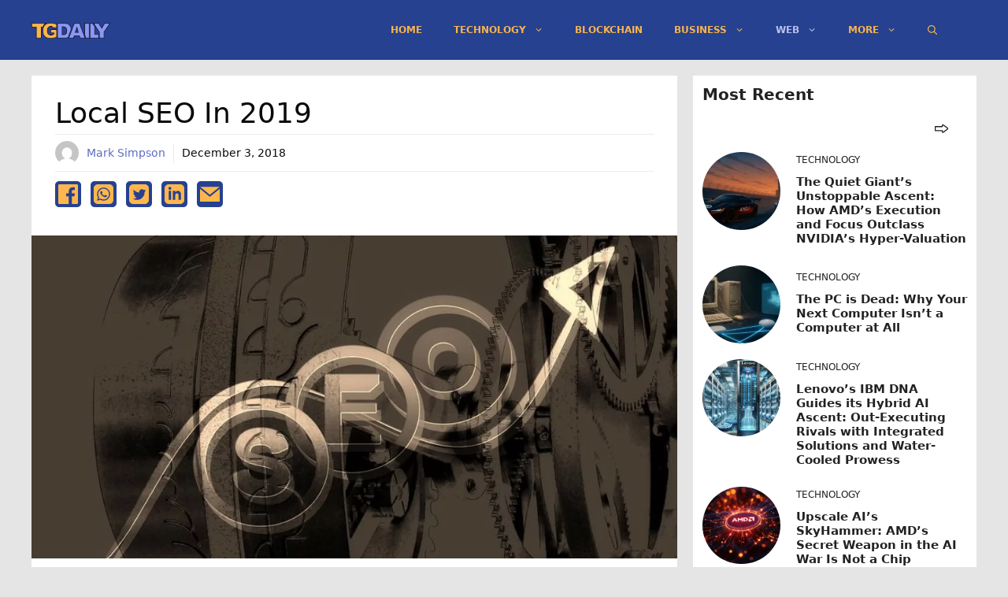

--- FILE ---
content_type: text/html; charset=utf-8
request_url: https://www.google.com/recaptcha/api2/aframe
body_size: 264
content:
<!DOCTYPE HTML><html><head><meta http-equiv="content-type" content="text/html; charset=UTF-8"></head><body><script nonce="u6uOgL2URTn4EVliifihNg">/** Anti-fraud and anti-abuse applications only. See google.com/recaptcha */ try{var clients={'sodar':'https://pagead2.googlesyndication.com/pagead/sodar?'};window.addEventListener("message",function(a){try{if(a.source===window.parent){var b=JSON.parse(a.data);var c=clients[b['id']];if(c){var d=document.createElement('img');d.src=c+b['params']+'&rc='+(localStorage.getItem("rc::a")?sessionStorage.getItem("rc::b"):"");window.document.body.appendChild(d);sessionStorage.setItem("rc::e",parseInt(sessionStorage.getItem("rc::e")||0)+1);localStorage.setItem("rc::h",'1762618532191');}}}catch(b){}});window.parent.postMessage("_grecaptcha_ready", "*");}catch(b){}</script></body></html>